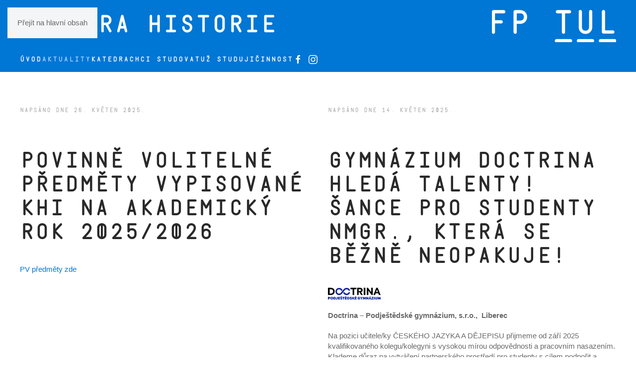

--- FILE ---
content_type: text/html; charset=utf-8
request_url: https://khi.fp.tul.cz/aktuality?start=15
body_size: 43652
content:
<!DOCTYPE html>
<html lang="cs-cz" dir="ltr">
    <head>
        <meta name="viewport" content="width=device-width, initial-scale=1">
        <link rel="icon" href="/templates/yootheme/packages/theme-joomla/assets/images/favicon.png" sizes="any">
                <link rel="apple-touch-icon" href="/templates/yootheme/packages/theme-joomla/assets/images/apple-touch-icon.png">
        <meta charset="utf-8">
	<meta name="generator" content="Joomla! - Open Source Content Management">
	<title>Aktuality</title>
	<link href="/aktuality?format=feed&amp;type=rss" rel="alternate" type="application/rss+xml" title="Aktuality">
	<link href="/aktuality?format=feed&amp;type=atom" rel="alternate" type="application/atom+xml" title="Aktuality">
<link href="/media/vendor/joomla-custom-elements/css/joomla-alert.min.css?0.4.1" rel="stylesheet">
	<link href="/media/system/css/joomla-fontawesome.min.css?4.5.29" rel="preload" as="style" onload="this.onload=null;this.rel='stylesheet'">
	<link href="/templates/yootheme_KHI/css/theme.9.css?1765010504" rel="stylesheet">
	<link href="/templates/yootheme_KHI/css/custom.css?4.5.29" rel="stylesheet">
<script type="application/json" class="joomla-script-options new">{"joomla.jtext":{"ERROR":"Chyba","MESSAGE":"Zpráva","NOTICE":"Oznámení","WARNING":"Varování","JCLOSE":"Zavřít","JOK":"OK","JOPEN":"Otevřít"},"system.paths":{"root":"","rootFull":"https:\/\/khi.fp.tul.cz\/","base":"","baseFull":"https:\/\/khi.fp.tul.cz\/"},"csrf.token":"721ccda4c563e9a1dd19ad440d575119"}</script>
	<script src="/media/system/js/core.min.js?a3d8f8"></script>
	<script src="/media/vendor/webcomponentsjs/js/webcomponents-bundle.min.js?2.8.0" nomodule defer></script>
	<script src="/media/system/js/joomla-hidden-mail.min.js?80d9c7" type="module"></script>
	<script src="/media/system/js/messages.min.js?9a4811" type="module"></script>
	<script src="/templates/yootheme/vendor/assets/uikit/dist/js/uikit.min.js?4.5.29"></script>
	<script src="/templates/yootheme/vendor/assets/uikit/dist/js/uikit-icons-horizon.min.js?4.5.29"></script>
	<script src="/templates/yootheme/js/theme.js?4.5.29"></script>
	<script src="/templates/yootheme_KHI/js/custom.js?4.5.29"></script>
	<script>window.yootheme ||= {}; var $theme = yootheme.theme = {"i18n":{"close":{"label":"Zav\u0159\u00edt"},"totop":{"label":"Zp\u011bt na vrch"},"marker":{"label":"Otev\u0159\u00edt"},"navbarToggleIcon":{"label":"Otev\u0159\u00edt nab\u00eddku"},"paginationPrevious":{"label":"P\u0159edchoz\u00ed str\u00e1nka"},"paginationNext":{"label":"Dal\u0161\u00ed str\u00e1nka"},"searchIcon":{"toggle":"Otev\u0159\u00edt hled\u00e1n\u00ed","submit":"Odeslat vyhled\u00e1v\u00e1n\u00ed"},"slider":{"next":"Dal\u0161\u00ed sn\u00edmek","previous":"P\u0159edchoz\u00ed sn\u00edmek","slideX":"Sn\u00edmk\u016f %s","slideLabel":"%s z %s"},"slideshow":{"next":"Dal\u0161\u00ed sn\u00edmek","previous":"P\u0159edchoz\u00ed sn\u00edmek","slideX":"Sn\u00edmk\u016f %s","slideLabel":"%s z %s"},"lightboxPanel":{"next":"Dal\u0161\u00ed sn\u00edmek","previous":"P\u0159edchoz\u00ed sn\u00edmek","slideLabel":"%s z %s","close":"Zav\u0159\u00edt"}}};</script>

    </head>
    <body class="">

        <div class="uk-hidden-visually uk-notification uk-notification-top-left uk-width-auto">
            <div class="uk-notification-message">
                <a href="#tm-main" class="uk-link-reset">Přejít na hlavní obsah</a>
            </div>
        </div>

        
        
        <div class="tm-page">

                        


<header class="tm-header-mobile uk-hidden@m">


    
        <div class="uk-navbar-container">

            <div class="uk-container uk-container-expand">
                <nav class="uk-navbar" uk-navbar="{&quot;align&quot;:&quot;left&quot;,&quot;container&quot;:&quot;.tm-header-mobile&quot;,&quot;boundary&quot;:&quot;.tm-header-mobile .uk-navbar-container&quot;}">

                                        <div class="uk-navbar-left ">

                                                    <a href="https://khi.fp.tul.cz/" aria-label="Zpět na úvod" class="uk-logo uk-navbar-item">
    <img alt loading="eager" width="605" height="70" src="/images/Logo/KHI_nadpis-bila-02.svg"></a>
                        
                        
                        
                    </div>
                    
                    
                                        <div class="uk-navbar-right">

                                                    
                        
                                                    <a uk-toggle href="#tm-dialog-mobile" class="uk-navbar-toggle">

        
        <div uk-navbar-toggle-icon></div>

        
    </a>
                        
                    </div>
                    
                </nav>
            </div>

        </div>

    



        <div id="tm-dialog-mobile" uk-offcanvas="container: true; overlay: true" mode="slide">
        <div class="uk-offcanvas-bar uk-flex uk-flex-column">

                        <button class="uk-offcanvas-close uk-close-large" type="button" uk-close uk-toggle="cls: uk-close-large; mode: media; media: @s"></button>
            
                        <div class="uk-margin-auto-bottom">
                
<div class="uk-panel" id="module-menu-dialog-mobile">

    
    
<ul class="uk-nav uk-nav-default uk-nav-accordion" uk-nav="targets: &gt; .js-accordion">
    
	<li class="item-101"><a href="/">Úvod</a></li>
	<li class="item-174 uk-active"><a href="/aktuality">Aktuality</a></li>
	<li class="item-145 js-accordion uk-parent"><a href>Katedra <span uk-nav-parent-icon></span></a>
	<ul class="uk-nav-sub">

		<li class="item-427"><a href="/katedra/clenove-katedry">Členové a členky</a></li>
		<li class="item-146"><a href="/katedra/kontaktni-udaje">Kontaktní údaje</a></li>
		<li class="item-613"><a href="/katedra/o-katedre">O katedře</a></li></ul></li>
	<li class="item-111 js-accordion uk-parent"><a href>Chci studovat <span uk-nav-parent-icon></span></a>
	<ul class="uk-nav-sub">

		<li class="item-614"><a href="/chci-studovat/programy">Studijní programy</a></li>
		<li class="item-153"><a href="https://www.fp.tul.cz/uchazec/prijimaci-rizeni" target="_blank">Přijímací řízení</a></li></ul></li>
	<li class="item-109 js-accordion uk-parent"><a href>Už studuji <span uk-nav-parent-icon></span></a>
	<ul class="uk-nav-sub">

		<li class="item-516"><a href="/uz-studuji/praxe-pro-programy-hms-a-historie">Praxe pro programy HMS a Historie</a></li>
		<li class="item-148"><a href="/uz-studuji/szz-bp-dp">SZZ, BP/DP</a></li>
		<li class="item-150"><a href="https://www.fp.tul.cz/student/svuc" target="_blank">SVUČ - studentská vědecko-umělecká činnost</a></li>
		<li class="item-310"><a href="https://www.fp.tul.cz/student/sgs" target="_blank">SGS - studentská grantová soutěž</a></li>
		<li class="item-152"><a href="https://erasmus.fp.tul.cz/" target="_blank">Internacionalizace</a></li>
		<li class="item-608"><a href="https://www.fp.tul.cz/student/pruvodce-pro-prvaky" target="_blank">Průvodce pro prváky</a></li>
		<li class="item-609"><a href="https://www.fp.tul.cz/student/tutori-tutorky-wellbeing" target="_blank">Tutoři a tutorky</a></li>
		<li class="item-147"><a href="/uz-studuji/knihovna">Knihovna</a></li>
		<li class="item-617"><a href="/uz-studuji/doktorandi">Doktorské studium</a></li></ul></li>
	<li class="item-296 js-accordion uk-parent"><a href>Činnost <span uk-nav-parent-icon></span></a>
	<ul class="uk-nav-sub">

		<li class="item-280"><a href="/cinnost/publikace">Publikace</a></li>
		<li class="item-274 uk-parent"><a href>Projekty</a>
		<ul>

			<li class="item-615"><a href="/cinnost/projekty/aktualni-vyzkum">Aktuální výzkum</a></li>
			<li class="item-275"><a href="/cinnost/projekty/ukonceny-vyzkum">Ukončený výzkum</a></li></ul></li>
		<li class="item-301"><a href="/cinnost/prednasky-pro-verejnost">Přednášky pro veřejnost</a></li>
		<li class="item-610"><a href="https://adidej.cz/" target="_blank">Asociace pro didaktiku dějepisu</a></li>
		<li class="item-611"><a href="https://www.fontesnissae.cz/" target="_blank">Fontes Nissae</a></li>
		<li class="item-612"><a href="https://cesko-slovenske-vztahy.fp.tul.cz/" target="_blank">Česko-slovenské vztahy</a></li></ul></li></ul>

</div>

            </div>
            
            
        </div>
    </div>
    
    
    

</header>




<header class="tm-header uk-visible@m">






        <div class="tm-headerbar-default tm-headerbar tm-headerbar-top">
        <div class="uk-container">

                        <div class="uk-grid uk-grid-medium uk-child-width-auto uk-flex-middle">
                <div class="">
            
                                        <a href="https://khi.fp.tul.cz/" aria-label="Zpět na úvod" class="uk-logo">
    <img alt loading="eager" width="605" height="70" src="/images/Logo/KHI_nadpis-bila-02.svg"></a>
                    
                            </div>
                <div class="uk-margin-auto-left">

                    
<div class="uk-panel" id="module-93">

    
    
<div class="uk-margin-remove-last-child custom" ><p><a target="_blank" href="https://www.fp.tul.cz/"><img src="/images/Logo/tul-fp_zkratka_cz_white_RGB.svg" alt="logo fp cmyk cz white" width="250" height="" style="margin-top: 10px;" /></a></p></div>

</div>


                </div>
            </div>
            
        </div>
    </div>
    
    
        
            <div class="uk-navbar-container">

                <div class="uk-container">
                    <nav class="uk-navbar uk-flex-auto" uk-navbar="{&quot;align&quot;:&quot;left&quot;,&quot;container&quot;:&quot;.tm-header&quot;,&quot;boundary&quot;:&quot;.tm-header .uk-navbar-container&quot;}">

                                                <div class="uk-navbar-left ">

                                                        
<ul class="uk-navbar-nav">
    
	<li class="item-101"><a href="/">Úvod</a></li>
	<li class="item-174 uk-active"><a href="/aktuality">Aktuality</a></li>
	<li class="item-145 uk-parent"><a role="button">Katedra</a>
	<div class="uk-drop uk-navbar-dropdown" mode="hover" pos="bottom-left"><div><ul class="uk-nav uk-navbar-dropdown-nav">

		<li class="item-427"><a href="/katedra/clenove-katedry">Členové a členky</a></li>
		<li class="item-146"><a href="/katedra/kontaktni-udaje">Kontaktní údaje</a></li>
		<li class="item-613"><a href="/katedra/o-katedre">O katedře</a></li></ul></div></div></li>
	<li class="item-111 uk-parent"><a role="button">Chci studovat</a>
	<div class="uk-drop uk-navbar-dropdown" mode="hover" pos="bottom-left"><div><ul class="uk-nav uk-navbar-dropdown-nav">

		<li class="item-614"><a href="/chci-studovat/programy">Studijní programy</a></li>
		<li class="item-153"><a href="https://www.fp.tul.cz/uchazec/prijimaci-rizeni" target="_blank">Přijímací řízení</a></li></ul></div></div></li>
	<li class="item-109 uk-parent"><a role="button">Už studuji</a>
	<div class="uk-drop uk-navbar-dropdown" mode="hover" pos="bottom-left"><div><ul class="uk-nav uk-navbar-dropdown-nav">

		<li class="item-516"><a href="/uz-studuji/praxe-pro-programy-hms-a-historie">Praxe pro programy HMS a Historie</a></li>
		<li class="item-148"><a href="/uz-studuji/szz-bp-dp">SZZ, BP/DP</a></li>
		<li class="item-150"><a href="https://www.fp.tul.cz/student/svuc" target="_blank">SVUČ - studentská vědecko-umělecká činnost</a></li>
		<li class="item-310"><a href="https://www.fp.tul.cz/student/sgs" target="_blank">SGS - studentská grantová soutěž</a></li>
		<li class="item-152"><a href="https://erasmus.fp.tul.cz/" target="_blank">Internacionalizace</a></li>
		<li class="item-608"><a href="https://www.fp.tul.cz/student/pruvodce-pro-prvaky" target="_blank">Průvodce pro prváky</a></li>
		<li class="item-609"><a href="https://www.fp.tul.cz/student/tutori-tutorky-wellbeing" target="_blank">Tutoři a tutorky</a></li>
		<li class="item-147"><a href="/uz-studuji/knihovna">Knihovna</a></li>
		<li class="item-617"><a href="/uz-studuji/doktorandi">Doktorské studium</a></li></ul></div></div></li>
	<li class="item-296 uk-parent"><a role="button">Činnost</a>
	<div class="uk-drop uk-navbar-dropdown" mode="hover" pos="bottom-left"><div><ul class="uk-nav uk-navbar-dropdown-nav">

		<li class="item-280"><a href="/cinnost/publikace">Publikace</a></li>
		<li class="item-274 uk-parent"><a role="button">Projekty</a>
		<ul class="uk-nav-sub">

			<li class="item-615"><a href="/cinnost/projekty/aktualni-vyzkum">Aktuální výzkum</a></li>
			<li class="item-275"><a href="/cinnost/projekty/ukonceny-vyzkum">Ukončený výzkum</a></li></ul></li>
		<li class="item-301"><a href="/cinnost/prednasky-pro-verejnost">Přednášky pro veřejnost</a></li>
		<li class="item-610"><a href="https://adidej.cz/" target="_blank">Asociace pro didaktiku dějepisu</a></li>
		<li class="item-611"><a href="https://www.fontesnissae.cz/" target="_blank">Fontes Nissae</a></li>
		<li class="item-612"><a href="https://cesko-slovenske-vztahy.fp.tul.cz/" target="_blank">Česko-slovenské vztahy</a></li></ul></div></div></li></ul>

<div class="uk-navbar-item" id="module-tm-3">

    
    <ul class="uk-grid uk-flex-inline uk-flex-middle uk-flex-nowrap uk-grid-small">                    <li><a href="https://www.facebook.com/KHI.FP.TUL" class="uk-preserve-width uk-icon-link" rel="noreferrer"><span uk-icon="icon: facebook;"></span></a></li>
                    <li><a href="https://www.instagram.com/khi_fptul/" class="uk-preserve-width uk-icon-link" rel="noreferrer"><span uk-icon="icon: instagram;"></span></a></li>
            </ul>
</div>

                            
                            
                        </div>
                        
                        
                    </nav>
                </div>

            </div>

        
    




</header>

            
            

            <main id="tm-main"  class="tm-main uk-section uk-section-default" uk-height-viewport="expand: true">

                                <div class="uk-container">

                    
                            
                
                <div id="system-message-container" aria-live="polite"></div>

                





    <div  uk-grid class="uk-child-width-1-2@m uk-grid-row-large">
                <div>
<article id="article-355" class="uk-article" data-permalink="https://khi.fp.tul.cz/aktuality/355-povinne-volitelne-predmety-vypisovane-khi-na-akademicky-rok-2025-2026" typeof="Article" vocab="https://schema.org/">

    <meta property="name" content="Povinně volitelné předměty vypisované KHI na akademický rok 2025/2026">
    <meta property="author" typeof="Person" content="Lada Vondrušková">
    <meta property="dateModified" content="2025-05-26T10:35:51+00:00">
    <meta property="datePublished" content="2025-05-26T10:32:49+00:00">
    <meta class="uk-margin-remove-adjacent" property="articleSection" content="Aktuality">

    
    
                            <p class="uk-margin-top uk-margin-remove-bottom uk-article-meta">
                Napsáno dne <time datetime="2025-05-26T10:32:49+00:00">26. květen 2025</time>.                            </p>
                
                    <h2 property="headline" class="uk-margin-large-top uk-margin-remove-bottom uk-article-title">
                <a href="/aktuality/355-povinne-volitelne-predmety-vypisovane-khi-na-akademicky-rok-2025-2026" class="uk-link-reset">Povinně volitelné předměty vypisované KHI na akademický rok 2025/2026</a>            </h2>
        
        
        
        
            
            
            
        
        
                <div  class="uk-margin-medium-top" property="text">

            
                            <p><a href="/images/aktuality/2025/PVpredmety-2025-26_REVIZE_MUb.docx" target="_blank">PV předměty zde</a></p>            
        </div>
        
        
        
        
        
        
        
    
</article>
</div>
                <div>
<article id="article-354" class="uk-article" data-permalink="https://khi.fp.tul.cz/aktuality/354-gymnazium-doctrina-hleda-talenty-sance-pro-studenty-nmgr-ktera-se-bezne-neopakuje" typeof="Article" vocab="https://schema.org/">

    <meta property="name" content="Gymnázium Doctrina hledá talenty! Šance pro studenty NMgr., která se běžně neopakuje!">
    <meta property="author" typeof="Person" content="Milan Ducháček">
    <meta property="dateModified" content="2025-05-14T12:22:56+00:00">
    <meta property="datePublished" content="2025-05-14T12:22:49+00:00">
    <meta class="uk-margin-remove-adjacent" property="articleSection" content="Aktuality">

    
    
                            <p class="uk-margin-top uk-margin-remove-bottom uk-article-meta">
                Napsáno dne <time datetime="2025-05-14T12:22:49+00:00">14. květen 2025</time>.                            </p>
                
                    <h2 property="headline" class="uk-margin-large-top uk-margin-remove-bottom uk-article-title">
                <a href="/aktuality/354-gymnazium-doctrina-hleda-talenty-sance-pro-studenty-nmgr-ktera-se-bezne-neopakuje" class="uk-link-reset">Gymnázium Doctrina hledá talenty! Šance pro studenty NMgr., která se běžně neopakuje!</a>            </h2>
        
        
        
        
            
            
            
        
        
                <div  class="uk-margin-medium-top" property="text">

            
                            <p><strong><img src="/images/aktuality/2025/Doctrina-PG.png" alt="Doctrina PG" width="106" height="24" /><br /><br />Doctrina – Podještědské gymnázium, s.r.o., &nbsp;Liberec</strong></p>
<p>Na pozici učitele/ky ČESKÉHO JAZYKA A DĚJEPISU přijmeme od září 2025 kvalifikovaného kolegu/kolegyni s&nbsp;vysokou mírou odpovědnosti a pracovním nasazením. Klademe důraz na vytváření partnerského prostředí pro studenty s&nbsp;cílem podpořit a rozvíjet jejich talent.</p>
<p>V&nbsp;případě Vašeho zájmu o&nbsp;tuto pracovní pozici, zašlete prosím CV na email:&nbsp;<a href="mailto:gymnazium@doctrina.cz"></a><joomla-hidden-mail  is-link="1" is-email="1" first="Z3ltbmF6aXVt" last="ZG9jdHJpbmEuY3o=" text="Z3ltbmF6aXVtQGRvY3RyaW5hLmN6" base="" >Tato e-mailová adresa je chráněna před spamboty. Pro její zobrazení musíte mít povolen Javascript.</joomla-hidden-mail>. Těšíme se na setkání s&nbsp;Vámi.</p>
<p><strong>Požadujeme</strong></p>
<p>Kladný vztah k&nbsp;učitelské profesi, komunikační dovednosti, pozitivní a kreativní přístup, týmového hráče s&nbsp;aktivním přístupem k&nbsp;práci, ochotu se vzdělávat a rozvíjet, flexibilitu, samostatné myšlení a jednání, splnění kvalifikačních předpokladů, morální bezúhonnost a aktivní znalost anglického jazyka s možností&nbsp;využití při výuce</p>
<p><strong>Uvítáme</strong></p>
<p>Vlastní představu o výuce dějepisu a českého jazyka a využití moderních metod, případně propojení do komplexu humanitních předmětů.</p>
<p><strong>Nabízíme</strong></p>
<p>Příjemný pracovní kolektiv, prostor pro seberealizaci a profesní rozvoj, metodickou podporu a aktuální výukové postupy, odpovídající finanční ohodnocení.</p>            
        </div>
        
        
        
        
        
        
        
    
</article>
</div>
                <div>
<article id="article-348" class="uk-article" data-permalink="https://khi.fp.tul.cz/aktuality/348-zruseni-vyuky-a-kh-doc-svobody-17-19-3-2025" typeof="Article" vocab="https://schema.org/">

    <meta property="name" content="Zrušení výuky a KH doc. Svobody 17.- 19. 3. 2025">
    <meta property="author" typeof="Person" content="Lada Vondrušková">
    <meta property="dateModified" content="2025-03-18T09:21:58+00:00">
    <meta property="datePublished" content="2025-03-18T09:21:58+00:00">
    <meta class="uk-margin-remove-adjacent" property="articleSection" content="Aktuality">

    
    
                            <p class="uk-margin-top uk-margin-remove-bottom uk-article-meta">
                Napsáno dne <time datetime="2025-03-18T09:21:58+00:00">18. březen 2025</time>.                            </p>
                
                    <h2 property="headline" class="uk-margin-large-top uk-margin-remove-bottom uk-article-title">
                <a href="/aktuality/348-zruseni-vyuky-a-kh-doc-svobody-17-19-3-2025" class="uk-link-reset">Zrušení výuky a KH doc. Svobody 17.- 19. 3. 2025</a>            </h2>
        
        
        
        
            
            
            
        
        
                <div  class="uk-margin-medium-top" property="text">

            
                            <p>Ve dnech 17.&nbsp; 1. 3. 2025 se z důvodu nemoci ruší výuka a konzultační hodiny doc. Milana Svobody. </p>
<p>&nbsp;</p>            
        </div>
        
        
        
        
        
        
        
    
</article>
</div>
                <div>
<article id="article-346" class="uk-article" data-permalink="https://khi.fp.tul.cz/aktuality/346-vyuka-ks-predmetu-ncd32t-prof-rychlika-dne-15-3-2025-zacne-v-9-30-hod" typeof="Article" vocab="https://schema.org/">

    <meta property="name" content="Výuka KS předmětu NCD32T prof. Rychlíka dne 15.3.2025 začne v 9.30 hod. ">
    <meta property="author" typeof="Person" content="Lada Vondrušková">
    <meta property="dateModified" content="2025-03-13T16:37:22+00:00">
    <meta property="datePublished" content="2025-03-13T16:37:22+00:00">
    <meta class="uk-margin-remove-adjacent" property="articleSection" content="Aktuality">

    
    
                            <p class="uk-margin-top uk-margin-remove-bottom uk-article-meta">
                Napsáno dne <time datetime="2025-03-13T16:37:22+00:00">13. březen 2025</time>.                            </p>
                
                    <h2 property="headline" class="uk-margin-large-top uk-margin-remove-bottom uk-article-title">
                <a href="/aktuality/346-vyuka-ks-predmetu-ncd32t-prof-rychlika-dne-15-3-2025-zacne-v-9-30-hod" class="uk-link-reset">Výuka KS předmětu NCD32T prof. Rychlíka dne 15.3.2025 začne v 9.30 hod. </a>            </h2>
        
        
        
        
            
            
            
        
        
                <div  class="uk-margin-medium-top" property="text">

            
                            <p>Z technických důvodů začne kombinovaná forma výuky předmětu Novější české dějiny II v sobotu 15.3.2025 v 9.30 hodin. </p>
<p>Děkujeme za pochopení</p>            
        </div>
        
        
        
        
        
        
        
    
</article>
</div>
                <div>
<article id="article-343" class="uk-article" data-permalink="https://khi.fp.tul.cz/aktuality/343-jiz-pristi-tyden-prednaska-na-tema-vysostne-aktualni-srdecne-pozvani" typeof="Article" vocab="https://schema.org/">

    <meta property="name" content="Již příští týden přednáška na téma výsostně aktuální! Srdečné pozvání!!!">
    <meta property="author" typeof="Person" content="Milan Ducháček">
    <meta property="dateModified" content="2025-02-17T11:19:26+00:00">
    <meta property="datePublished" content="2025-02-17T11:19:26+00:00">
    <meta class="uk-margin-remove-adjacent" property="articleSection" content="Aktuality">

    
    
                            <p class="uk-margin-top uk-margin-remove-bottom uk-article-meta">
                Napsáno dne <time datetime="2025-02-17T11:19:26+00:00">17. únor 2025</time>.                            </p>
                
                    <h2 property="headline" class="uk-margin-large-top uk-margin-remove-bottom uk-article-title">
                <a href="/aktuality/343-jiz-pristi-tyden-prednaska-na-tema-vysostne-aktualni-srdecne-pozvani" class="uk-link-reset">Již příští týden přednáška na téma výsostně aktuální! Srdečné pozvání!!!</a>            </h2>
        
        
        
        
            
            
            
        
        
                <div  class="uk-margin-medium-top" property="text">

            
                            <p><img src="/images/aktuality/2025/plakat.jpg" alt="plakat" width="1414" height="2000" /></p>            
        </div>
        
        
        
        
        
        
        
    
</article>
</div>
                <div>
<article id="article-342" class="uk-article" data-permalink="https://khi.fp.tul.cz/aktuality/342-informace-ve-zmene-tematu-povinne-volitelneho-predmetu-vas2t-vas2o-ls-vyucujici-anna-habanova" typeof="Article" vocab="https://schema.org/">

    <meta property="name" content="Informace ve změně tématu povinně volitelného předmětu VAS2T/ VAS2O (LS) - vyučující Anna Habánová">
    <meta property="author" typeof="Person" content="Lada Vondrušková">
    <meta property="dateModified" content="2025-01-14T16:14:54+00:00">
    <meta property="datePublished" content="2025-01-14T16:14:54+00:00">
    <meta class="uk-margin-remove-adjacent" property="articleSection" content="Aktuality">

    
    
                            <p class="uk-margin-top uk-margin-remove-bottom uk-article-meta">
                Napsáno dne <time datetime="2025-01-14T16:14:54+00:00">14. leden 2025</time>.                            </p>
                
                    <h2 property="headline" class="uk-margin-large-top uk-margin-remove-bottom uk-article-title">
                <a href="/aktuality/342-informace-ve-zmene-tematu-povinne-volitelneho-predmetu-vas2t-vas2o-ls-vyucujici-anna-habanova" class="uk-link-reset">Informace ve změně tématu povinně volitelného předmětu VAS2T/ VAS2O (LS) - vyučující Anna Habánová</a>            </h2>
        
        
        
        
            
            
            
        
        
                <div  class="uk-margin-medium-top" property="text">

            
                            <p>&nbsp;</p>
<p>Téma: Královské dílo – středověké umění v českých zemích.</p>
<p>Předmět bude realizován formou přednášek vedených Annou Habánovou nebo formou exkurzí s odborníky a cvičení, na kterých se budou podílet studenti formou samostatných prezentací.</p>
<p>Cílem je představit možnosti interpretace středověkého výtvarného umění v českých zemích na základě vybraných příkladů napříč sledovaným obdobím.</p>
<p>Předpokládá se opakovaná návštěva vytypovaných objektů (pravděpodobně v pátek), platí i pro kombinované studium (tedy např. 7. 3.), organizační informace budou upřesněny před začátkem výuky ve stagu.</p>
<p>Přednášky:</p>
<p>1. Úvod do předmětu, literatura, metodologie, terminologie, základní chronologie, představení jednotlivých témat</p>
<p>2. Středověk v regionu</p>
<p>3. Zrod kamenné Prahy za Vladislava II.</p>
<p>4. Dílo knížat a králů z rodu Přemyslovců</p>
<p>5. Praha Karla IV. - nové tvůrčí centrum uprostřed Evropy</p>
<p>6. Mezi Václavem IV. a Zikmundem Lucemburským</p>
<p>7. Královské dílo za Jiřího z Poděbrad a dynastie Jagellonců</p>            
        </div>
        
        
        
        
        
        
        
    
</article>
</div>
                <div>
<article id="article-341" class="uk-article" data-permalink="https://khi.fp.tul.cz/aktuality/341-rozpis-szz-leden-2025" typeof="Article" vocab="https://schema.org/">

    <meta property="name" content="rozpis SZZ - leden 2025 - aktualizace 20.1.2025">
    <meta property="author" typeof="Person" content="Lada Vondrušková">
    <meta property="dateModified" content="2025-01-20T14:09:44+00:00">
    <meta property="datePublished" content="2025-01-08T09:43:42+00:00">
    <meta class="uk-margin-remove-adjacent" property="articleSection" content="Aktuality">

    
    
                            <p class="uk-margin-top uk-margin-remove-bottom uk-article-meta">
                Napsáno dne <time datetime="2025-01-08T09:43:42+00:00">8. leden 2025</time>.                            </p>
                
                    <h2 property="headline" class="uk-margin-large-top uk-margin-remove-bottom uk-article-title">
                <a href="/aktuality/341-rozpis-szz-leden-2025" class="uk-link-reset">rozpis SZZ - leden 2025 - aktualizace 20.1.2025</a>            </h2>
        
        
        
        
            
            
            
        
        <ul class="fields-container">
    <li class="field-entry priloha ">    <span class="field-label ">Př&iacute;loha: </span>
<span class="field-value ">
    <ul class="fields-container">
        <li><span class="field-entry"><span class="field-label ">Popisek př&iacute;lohy: </span>
<span class="field-value ">rozpis SZZ </span></span></li>    </ul>
</span>
</li></ul>
                <div  class="uk-margin-medium-top" property="text">

            
                            <p>&nbsp;</p>
<p>Zde naleznete rozpis státních zkoušek na KHI.&nbsp;</p>
<p>Prosím o průběžnou kontrolu rozpisu, z důvodu případných odhlašování studentů se může měnit.</p>
<p><strong>První 2 posluchači se dostaví v&nbsp;7.30 hod, další posluchači vždy 1 hodinu před předpokládaným zkoušením. </strong></p>            
        </div>
        
        
        
        
        
        
        
    
</article>
</div>
                <div>
<article id="article-339" class="uk-article" data-permalink="https://khi.fp.tul.cz/aktuality/339-snazi-se-msmt-vyhnat-tvurci-ucitele-ze-skol-stanovisko-add-a-asud-k-navrzenemu-rozvrzeni-hodinove-dotace-v-modelovych-skolnich-vzdelavacich-programech" typeof="Article" vocab="https://schema.org/">

    <meta property="name" content="Snaží se MŠMT vyhnat tvůrčí učitele ze škol? Stanovisko ADD a ASUD k navrženému rozvržení hodinové dotace v modelových Školních vzdělávacích programech">
    <meta property="author" typeof="Person" content="Milan Ducháček">
    <meta property="dateModified" content="2024-12-06T16:20:25+00:00">
    <meta property="datePublished" content="2024-12-06T16:18:28+00:00">
    <meta class="uk-margin-remove-adjacent" property="articleSection" content="Aktuality">

    
    
                            <p class="uk-margin-top uk-margin-remove-bottom uk-article-meta">
                Napsáno dne <time datetime="2024-12-06T16:18:28+00:00">6. prosinec 2024</time>.                            </p>
                
                    <h2 property="headline" class="uk-margin-large-top uk-margin-remove-bottom uk-article-title">
                <a href="/aktuality/339-snazi-se-msmt-vyhnat-tvurci-ucitele-ze-skol-stanovisko-add-a-asud-k-navrzenemu-rozvrzeni-hodinove-dotace-v-modelovych-skolnich-vzdelavacich-programech" class="uk-link-reset">Snaží se MŠMT vyhnat tvůrčí učitele ze škol? Stanovisko ADD a ASUD k navrženému rozvržení hodinové dotace v modelových Školních vzdělávacích programech</a>            </h2>
        
        
        
        
            
            
            
        
        <ul class="fields-container">
    <li class="field-entry priloha ">    <span class="field-label ">Př&iacute;loha: </span>
<span class="field-value ">
    <ul class="fields-container">
        <li><span class="field-entry"><span class="field-label ">Soubor př&iacute;lohy: </span>
<span class="field-value "><a target="_blank" class="mediajce-link" href="/images/TZ_Stanovisko_ADD_a_ASUD_k_redukci_hodin_naukových_předmětů_na_ZŠ.pdf">TZ_Stanovisko_ADD_a_ASUD_k_redukci_hodin_naukových_předmětů_na_ZŠ.pdf</a></span></span>, <span class="field-entry"><span class="field-label ">Popisek př&iacute;lohy: </span>
<span class="field-value ">Stanovisko ADD a ASUD k redukci hodinov&eacute; dotace Tiskov&aacute; zpr&aacute;va v PDF </span></span></li>    </ul>
</span>
</li></ul>
        
        
                <p class="uk-margin-medium">
            <a  class="uk-button uk-button-default" href="/aktuality/339-snazi-se-msmt-vyhnat-tvurci-ucitele-ze-skol-stanovisko-add-a-asud-k-navrzenemu-rozvrzeni-hodinove-dotace-v-modelovych-skolnich-vzdelavacich-programech">Číst dál &hellip;Snaží se MŠMT vyhnat tvůrčí učitele ze škol? Stanovisko ADD a ASUD k navrženému rozvržení hodinové...</a>
        </p>
        
        
        
        
        
    
</article>
</div>
            </div>


<div class="uk-margin-large">

    <h3>Další články &hellip;</h3>

    <ul class="uk-list">
                <li><a href="/aktuality/336-prima-vyuka-milana-duchacka-ve-ctvrtek-21-11-a-v-pondeli-25-11-odpada-studenti-jednotlivych-kurzu-obdrzi-mailem-podklady-a-zadani-k-alternativnim-aktivitam-dle-predchozi-dohody">Přímá výuka Milana Ducháčka ve čtvrtek 21. 11. a v pondělí 25. 11. odpadá. Studenti jednotlivých kurzů obdrží mailem podklady a zadání k alternativním aktivitám dle předchozí dohody. </a></li>
                <li><a href="/aktuality/333-31-10-2024-se-rusi-kh-dr-michala-ulvra">31.10.2024 se ruší KH dr. Michala Ulvra</a></li>
                <li><a href="/aktuality/331-zruseni-vyuky-dr-hruskove-dne-22-10-2024">Zrušení výuky dr. Hruškové dne 22-10-2024</a></li>
                <li><a href="/aktuality/330-srdecne-pozvani-na-stredecni-podvecer-jiz-tuto-stredu-17-00">Srdečné pozvání na středeční podvečer! Již tuto středu 17:00!!!</a></li>
            </ul>

</div>


    

            <nav class="uk-margin-large" aria-label="Stránkování"><ul class="uk-pagination uk-margin-remove-bottom uk-flex-center"><li><a class="previous" href="/aktuality" aria-label="Předchozí"><span uk-pagination-previous></span></a></li><li><a class="" href="/aktuality">1</a></li><li class="uk-active"><span aria-current="page">2</span></li><li><a class="" href="/aktuality?start=16">3</a></li><li><a class="" href="/aktuality?start=24">4</a></li><li><a class="" href="/aktuality?start=32">5</a></li><li><a class="next" href="/aktuality?start=16" aria-label="Následující"><span uk-pagination-next></span></a></li></ul></nav>    



                
                        
                </div>
                
            </main>

            

                        <footer>
                <!-- Builder #footer -->
<div class="uk-section-muted uk-preserve-color uk-section">
    
        
        
        
            
                                <div class="uk-container">                
                    <div class="uk-grid tm-grid-expand uk-grid-margin" uk-grid>
<div class="uk-width-2-5@m">
    
        
            
            
            
                
                    
<h3 class="uk-heading-divider">        Kontakt    </h3><div class="uk-panel uk-margin"><p><strong>Korespondenční adresa:</strong> <br />Technická univerzita v Liberci, <br />Fakulta přírodovědně-humanitní a pedagogická, <br /><span>Katedra historie,</span><br /><span>Komenského 2, Liberec V-Kristiánov</span><br /><br /><strong>Sídlo:</strong> <br />Budova P, <span>Studentská 2<br />461 17, Liberec 1</span><br /><br /><strong>Sekretariát katedry:<br /></strong><span>Mgr. Lada Vondrušková</span><br /><strong>Telefon:</strong><span> 48 535 4224</span><br /><strong>Email:</strong><span> </span><joomla-hidden-mail is-link="1" is-email="1" first="bGFkYS52b25kcnVza292YQ==" last="dHVsLmN6" text="bGFkYS52b25kcnVza292YUB0dWwuY3o=" base=""><joomla-hidden-mail  is-link="1" is-email="1" first="bGFkYS52b25kcnVza292YQ==" last="dHVsLmN6" text="bGFkYS52b25kcnVza292YUB0dWwuY3o=" base=""  base="">Tato e-mailová adresa je chráněna před spamboty. Pro její zobrazení musíte mít povolen Javascript.</joomla-hidden-mail></joomla-hidden-mail></p></div>
                
            
        
    
</div>
<div class="uk-width-3-5@m">
    
        
            
            
            
                
                    
<h3 class="uk-heading-divider">        Co se děje na fakultě    </h3>
<ul class="uk-list">
    
    
                <li class="el-item">            
        <a href="https://www.fp.tul.cz/aktuality/co-se-deje-na-fakulte/kro-porada-interaktivni-akci-kreslena-veda" target="_blank" class="uk-link-toggle">    
        <div class="uk-grid uk-grid-small uk-child-width-expand uk-flex-nowrap uk-flex-middle">            <div class="uk-width-auto uk-link"><span class="el-image" uk-icon="icon: file-text;"></span></div>            <div>
                <div class="el-content uk-panel"><span class="uk-link uk-margin-remove-last-child">KRO pořádá interaktivní akci Kreslená věda</span></div>            </div>
        </div>
        </a>    
        </li>                <li class="el-item">            
        <a href="https://www.fp.tul.cz/aktuality/nasi-absolventi/absolventka-fp-tul-zvitezila-v-soutezi-czech-envi-thesis" target="_blank" class="uk-link-toggle">    
        <div class="uk-grid uk-grid-small uk-child-width-expand uk-flex-nowrap uk-flex-middle">            <div class="uk-width-auto uk-link"><span class="el-image" uk-icon="icon: file-text;"></span></div>            <div>
                <div class="el-content uk-panel"><span class="uk-link uk-margin-remove-last-child">Absolventka FP TUL zvítězila v soutěži Czech Envi Thesis</span></div>            </div>
        </div>
        </a>    
        </li>                <li class="el-item">            
        <a href="https://www.fp.tul.cz/aktuality/zpravy-pro-studenty/slavnostni-promoce-6-2-2026" target="_blank" class="uk-link-toggle">    
        <div class="uk-grid uk-grid-small uk-child-width-expand uk-flex-nowrap uk-flex-middle">            <div class="uk-width-auto uk-link"><span class="el-image" uk-icon="icon: file-text;"></span></div>            <div>
                <div class="el-content uk-panel"><span class="uk-link uk-margin-remove-last-child">SLAVNOSTNÍ PROMOCE 6. 2. 2026</span></div>            </div>
        </div>
        </a>    
        </li>                <li class="el-item">            
        <a href="https://www.fp.tul.cz/aktuality/cena-ministra-zdravotnictvi-za-zdravotnicky-vyzkum-a-vyvoj-2025" target="_blank" class="uk-link-toggle">    
        <div class="uk-grid uk-grid-small uk-child-width-expand uk-flex-nowrap uk-flex-middle">            <div class="uk-width-auto uk-link"><span class="el-image" uk-icon="icon: file-text;"></span></div>            <div>
                <div class="el-content uk-panel"><span class="uk-link uk-margin-remove-last-child">Cena ministra zdravotnictví za zdravotnický výzkum a vývoj 2025</span></div>            </div>
        </div>
        </a>    
        </li>                <li class="el-item">            
        <a href="https://www.fp.tul.cz/aktuality/zpravy-pro-uchazece/info-pro-uchazece" target="_blank" class="uk-link-toggle">    
        <div class="uk-grid uk-grid-small uk-child-width-expand uk-flex-nowrap uk-flex-middle">            <div class="uk-width-auto uk-link"><span class="el-image" uk-icon="icon: file-text;"></span></div>            <div>
                <div class="el-content uk-panel"><span class="uk-link uk-margin-remove-last-child">Info pro uchazeče</span></div>            </div>
        </div>
        </a>    
        </li>                <li class="el-item">            
        <a href="https://www.fp.tul.cz/aktuality/pf-2026-vedeni-fp-tul" target="_blank" class="uk-link-toggle">    
        <div class="uk-grid uk-grid-small uk-child-width-expand uk-flex-nowrap uk-flex-middle">            <div class="uk-width-auto uk-link"><span class="el-image" uk-icon="icon: file-text;"></span></div>            <div>
                <div class="el-content uk-panel"><span class="uk-link uk-margin-remove-last-child">PF 2026 vedení FP TUL</span></div>            </div>
        </div>
        </a>    
        </li>                <li class="el-item">            
        <a href="https://www.fp.tul.cz/aktuality/aktuality-as/pf-2026-akademickeho-senatu-fp-tul" target="_blank" class="uk-link-toggle">    
        <div class="uk-grid uk-grid-small uk-child-width-expand uk-flex-nowrap uk-flex-middle">            <div class="uk-width-auto uk-link"><span class="el-image" uk-icon="icon: file-text;"></span></div>            <div>
                <div class="el-content uk-panel"><span class="uk-link uk-margin-remove-last-child">PF 2026 Akademického senátu FP TUL</span></div>            </div>
        </div>
        </a>    
        </li>                <li class="el-item">            
        <a href="https://www.fp.tul.cz/aktuality/gacr-podpori-novy-projekt-oddeleni-bioinzenyrstvi" target="_blank" class="uk-link-toggle">    
        <div class="uk-grid uk-grid-small uk-child-width-expand uk-flex-nowrap uk-flex-middle">            <div class="uk-width-auto uk-link"><span class="el-image" uk-icon="icon: file-text;"></span></div>            <div>
                <div class="el-content uk-panel"><span class="uk-link uk-margin-remove-last-child">GAČR podpoří nový projekt oddělení Bioinženýrství</span></div>            </div>
        </div>
        </a>    
        </li>                <li class="el-item">            
        <a href="https://www.fp.tul.cz/aktuality/ucitul-porada-inspirativni-kurzy-pro-nase-studujici" target="_blank" class="uk-link-toggle">    
        <div class="uk-grid uk-grid-small uk-child-width-expand uk-flex-nowrap uk-flex-middle">            <div class="uk-width-auto uk-link"><span class="el-image" uk-icon="icon: file-text;"></span></div>            <div>
                <div class="el-content uk-panel"><span class="uk-link uk-margin-remove-last-child">UčiTUL pořádá inspirativní kurzy pro naše studující</span></div>            </div>
        </div>
        </a>    
        </li>                <li class="el-item">            
        <a href="https://www.fp.tul.cz/aktuality/kbe-zve-na-prednasku-kdyz-priroda-meni-tvar" target="_blank" class="uk-link-toggle">    
        <div class="uk-grid uk-grid-small uk-child-width-expand uk-flex-nowrap uk-flex-middle">            <div class="uk-width-auto uk-link"><span class="el-image" uk-icon="icon: file-text;"></span></div>            <div>
                <div class="el-content uk-panel"><span class="uk-link uk-margin-remove-last-child">KBE zve na přednášku Když příroda mění tvář</span></div>            </div>
        </div>
        </a>    
        </li>        
    
    
</ul>
                
            
        
    
</div></div>
                                </div>                
            
        
    
</div>
<div class="uk-section-primary uk-section uk-section-xsmall">
    
        
        
        
            
                                <div class="uk-container">                
                    <div class="uk-grid tm-grid-expand uk-child-width-1-1 uk-grid-margin">
<div class="uk-width-1-1@m">
    
        
            
            
            
                
                    <div class="uk-panel uk-margin uk-text-center"><p><a href="/component/users/login?Itemid=127" class="uk-link-reset">©</a> <a href="http://www.tul.cz" target="_blank" rel="noopener noreferrer">Technická univerzita v Liberci</a> - <a href="http://www.fp.tul.cz" target="_blank" rel="noopener noreferrer">Fakulta přírodovědně humanitní a pedagogická</a> - Katedra historie</p></div>
                
            
        
    
</div></div>
                                </div>                
            
        
    
</div>            </footer>
            
        </div>

        
        

    </body>
</html>


--- FILE ---
content_type: text/css
request_url: https://khi.fp.tul.cz/templates/yootheme_KHI/css/custom.css?4.5.29
body_size: 6265
content:
/* FONT */

@font-face {
    font-family: 'TUL_MONO';
    src: url('../fonts/TUL_Mono/TULMono-Regular.ttf') format('truetype');
    font-weight: normal;
    font-style: normal;
} 
@font-face {
    font-family: 'TUL_MONO';
    src: url('../fonts/TUL_Mono/TULMono-Regular.ttf') format('truetype');
    font-weight: 400;
    font-style: normal;
}

@font-face {
    font-family: 'TUL_MONO_Hairline';
    src: url('../fonts/TUL_Mono/TULMono-Hairline.ttf') format('truetype');
    font-weight: normal;
    font-style: normal;
}
@font-face {
    font-family: 'TUL_MONO';
    src: url('../fonts/TUL_Mono/TULMono-Bold.ttf') format('truetype');
    font-weight: bold;
    font-style: normal;
}



@font-face {
  font-family: 'TULinter';
  font-style:  normal;
  font-weight: 100;
  font-display: swap;
  src: url("Inter-Thin.woff2?v=3.19") format("woff2"),
       url("Inter-Thin.woff?v=3.19") format("woff");
}
@font-face {
  font-family: 'TULinter';
  font-style:  italic;
  font-weight: 100;
  font-display: swap;
  src: url("Inter-ThinItalic.woff2?v=3.19") format("woff2"),
       url("Inter-ThinItalic.woff?v=3.19") format("woff");
}

@font-face {
  font-family: 'TULinter';
  font-style:  normal;
  font-weight: 200;
  font-display: swap;
  src: url("Inter-ExtraLight.woff2?v=3.19") format("woff2"),
       url("Inter-ExtraLight.woff?v=3.19") format("woff");
}
@font-face {
  font-family: 'TULinter';
  font-style:  italic;
  font-weight: 200;
  font-display: swap;
  src: url("Inter-ExtraLightItalic.woff2?v=3.19") format("woff2"),
       url("Inter-ExtraLightItalic.woff?v=3.19") format("woff");
}

@font-face {
  font-family: 'TULinter';
  font-style:  normal;
  font-weight: 300;
  font-display: swap;
  src: url("Inter-Light.woff2?v=3.19") format("woff2"),
       url("Inter-Light.woff?v=3.19") format("woff");
}
@font-face {
  font-family: 'TULinter';
  font-style:  italic;
  font-weight: 300;
  font-display: swap;
  src: url("Inter-LightItalic.woff2?v=3.19") format("woff2"),
       url("Inter-LightItalic.woff?v=3.19") format("woff");
}

@font-face {
  font-family: 'TULinter';
  font-style:  normal;
  font-weight: 400;
  font-display: swap;
  src: url("Inter-Regular.woff2?v=3.19") format("woff2"),
       url("Inter-Regular.woff?v=3.19") format("woff");
}
@font-face {
  font-family: 'TULinter';
  font-style:  italic;
  font-weight: 400;
  font-display: swap;
  src: url("Inter-Italic.woff2?v=3.19") format("woff2"),
       url("Inter-Italic.woff?v=3.19") format("woff");
}

@font-face {
  font-family: 'TULinter';
  font-style:  normal;
  font-weight: 500;
  font-display: swap;
  src: url("Inter-Medium.woff2?v=3.19") format("woff2"),
       url("Inter-Medium.woff?v=3.19") format("woff");
}
@font-face {
  font-family: 'TULinter';
  font-style:  italic;
  font-weight: 500;
  font-display: swap;
  src: url("Inter-MediumItalic.woff2?v=3.19") format("woff2"),
       url("Inter-MediumItalic.woff?v=3.19") format("woff");
}

@font-face {
  font-family: 'TULinter';
  font-style:  normal;
  font-weight: 600;
  font-display: swap;
  src: url("Inter-SemiBold.woff2?v=3.19") format("woff2"),
       url("Inter-SemiBold.woff?v=3.19") format("woff");
}
@font-face {
  font-family: 'TULinter';
  font-style:  italic;
  font-weight: 600;
  font-display: swap;
  src: url("Inter-SemiBoldItalic.woff2?v=3.19") format("woff2"),
       url("Inter-SemiBoldItalic.woff?v=3.19") format("woff");
}

@font-face {
  font-family: 'TULinter';
  font-style:  normal;
  font-weight: 700;
  font-display: swap;
  src: url("Inter-Bold.woff2?v=3.19") format("woff2"),
       url("Inter-Bold.woff?v=3.19") format("woff");
}

@font-face {
  font-family: 'TULinter';
  font-style:  normal;
  font-weight: bold;
  font-display: swap;
  src: url("Inter-Bold.woff2?v=3.19") format("woff2"),
       url("Inter-Bold.woff?v=3.19") format("woff");
}

@font-face {
  font-family: 'TULinter';
  font-style:  italic;
  font-weight: 700;
  font-display: swap;
  src: url("Inter-BoldItalic.woff2?v=3.19") format("woff2"),
       url("Inter-BoldItalic.woff?v=3.19") format("woff");
}

@font-face {
  font-family: 'TULinter';
  font-style:  normal;
  font-weight: 800;
  font-display: swap;
  src: url("Inter-ExtraBold.woff2?v=3.19") format("woff2"),
       url("Inter-ExtraBold.woff?v=3.19") format("woff");
}
@font-face {
  font-family: 'TULinter';
  font-style:  italic;
  font-weight: 800;
  font-display: swap;
  src: url("Inter-ExtraBoldItalic.woff2?v=3.19") format("woff2"),
       url("Inter-ExtraBoldItalic.woff?v=3.19") format("woff");
}

@font-face {
  font-family: 'TULinter';
  font-style:  normal;
  font-weight: 900;
  font-display: swap;
  src: url("Inter-Black.woff2?v=3.19") format("woff2"),
       url("Inter-Black.woff?v=3.19") format("woff");
}
@font-face {
  font-family: 'TULinter';
  font-style:  italic;
  font-weight: 900;
  font-display: swap;
  src: url("Inter-BlackItalic.woff2?v=3.19") format("woff2"),
       url("Inter-BlackItalic.woff?v=3.19") format("woff");
}

/* -------------------------------------------------------
Variable font.
Usage:

  html { font-family: 'TULinter', sans-serif; }
  @supports (font-variation-settings: normal) {
    html { font-family: 'Inter var', sans-serif; }
  }
*/
@font-face {
  font-family: 'Inter var';
  font-weight: 100 900;
  font-display: swap;
  font-style: normal;
  font-named-instance: 'Regular';
  src: url("Inter-roman.var.woff2?v=3.19") format("woff2");
}
@font-face {
  font-family: 'Inter var';
  font-weight: 100 900;
  font-display: swap;
  font-style: italic;
  font-named-instance: 'Italic';
  src: url("Inter-italic.var.woff2?v=3.19") format("woff2");
}


/* --------------------------------------------------------------------------
[EXPERIMENTAL] Multi-axis, single variable font.

Slant axis is not yet widely supported (as of February 2019) and thus this
multi-axis single variable font is opt-in rather than the default.

When using this, you will probably need to set font-variation-settings
explicitly, e.g.

  * { font-variation-settings: "slnt" 0deg }
  .italic { font-variation-settings: "slnt" 10deg }

*/
@font-face {
  font-family: 'Inter var experimental';
  font-weight: 100 900;
  font-display: swap;
  font-style: oblique 0deg 10deg;
  src: url("Inter.var.woff2?v=3.19") format("woff2");
}


--- FILE ---
content_type: image/svg+xml
request_url: https://khi.fp.tul.cz/images/Logo/KHI_nadpis-bila-02.svg
body_size: 9870
content:
<svg xmlns="http://www.w3.org/2000/svg" width="2766.1" height="320" viewBox="0 0 2766.1 320">
  <g id="Nadpisy_1R" data-name="Nadpisy 1R">
    <g id="KHI">
      <g id="WHITE">
        <path d="M83.4,241.7a18.7,18.7,0,0,1-4.4-3.3L27.3,183.8V232a10.5,10.5,0,0,1-1.4,5.5,11,11,0,0,1-4,4,10.6,10.6,0,0,1-5.5,1.5,10.8,10.8,0,0,1-5.5-1.5,11,11,0,0,1-4-4A10.6,10.6,0,0,1,5.4,232V93a10.6,10.6,0,0,1,1.5-5.5,11,11,0,0,1,4-4A10.8,10.8,0,0,1,16.4,82a10.6,10.6,0,0,1,5.5,1.5,11,11,0,0,1,4,4A10.5,10.5,0,0,1,27.3,93v43.8L75.4,85.6a14.6,14.6,0,0,1,3.8-2.7,11,11,0,0,1,9.9.6,11.8,11.8,0,0,1,4,4A10.6,10.6,0,0,1,94.6,93a11,11,0,0,1-.8,4.3,17.2,17.2,0,0,1-2.4,3.3L35.5,160.4l60.5,64a9.7,9.7,0,0,1,2.3,3.6,10,10,0,0,1-.6,9.4,11.8,11.8,0,0,1-4,4,10,10,0,0,1-5.5,1.6A8.6,8.6,0,0,1,83.4,241.7Z" style="fill: #fff;stroke: #fff;stroke-miterlimit: 10"/>
        <path d="M153.7,241.4a11,11,0,0,1-4-4,10.1,10.1,0,0,1-1.6-5.4,26,26,0,0,1,.4-2.8L183.3,91.6a12.6,12.6,0,0,1,4-6.9,10.1,10.1,0,0,1,7.2-2.7,10.2,10.2,0,0,1,7.4,2.8,14.7,14.7,0,0,1,4,7l34.2,137.6a10.9,10.9,0,0,1,.3,2.6,11.5,11.5,0,0,1-1.4,5.5,11,11,0,0,1-4,4,10.8,10.8,0,0,1-5.5,1.5,10.7,10.7,0,0,1-6.8-2.4,10.1,10.1,0,0,1-4-6.2l-6.6-26.8H176.7l-7,27a10.7,10.7,0,0,1-3.8,6,10.3,10.3,0,0,1-6.8,2.4A9.3,9.3,0,0,1,153.7,241.4Zm52.8-55.8-12-48.2-12.4,48.2Z" style="fill: #fff;stroke: #fff;stroke-miterlimit: 10"/>
        <path d="M338.6,241.4a11.2,11.2,0,0,1-4.1-4A10,10,0,0,1,333,232V105.2H302.6a10.5,10.5,0,0,1-5.4-1.5,12.4,12.4,0,0,1-4.1-4.1,10,10,0,0,1-1.5-5.4,10.5,10.5,0,0,1,1.5-5.4,11.5,11.5,0,0,1,4.1-4.1,10.5,10.5,0,0,1,5.4-1.5H385a10.5,10.5,0,0,1,5.4,1.5,11.5,11.5,0,0,1,4.1,4.1,10.7,10.7,0,0,1,0,10.9,11.2,11.2,0,0,1-4.1,4,10.5,10.5,0,0,1-5.4,1.5H355V232a10.6,10.6,0,0,1-1.5,5.5,11,11,0,0,1-4,4A10.6,10.6,0,0,1,344,243,9.7,9.7,0,0,1,338.6,241.4Z" style="fill: #fff;stroke: #fff;stroke-miterlimit: 10"/>
        <path d="M459.9,240.3a11.2,11.2,0,0,1-4.1-4,10.6,10.6,0,0,1-1.5-5.5V94.2a10.5,10.5,0,0,1,1.5-5.4,11.5,11.5,0,0,1,4.1-4.1,10.5,10.5,0,0,1,5.4-1.5h70.4a10.6,10.6,0,0,1,5.5,1.5,11.2,11.2,0,0,1,4,4.1,10.7,10.7,0,0,1,0,10.9,11,11,0,0,1-4,4,10.6,10.6,0,0,1-5.5,1.5H476.4v46.3h41.8a10.4,10.4,0,0,1,5.4,1.4,10.3,10.3,0,0,1,4,4,10.6,10.6,0,0,1,1.5,5.5,10.8,10.8,0,0,1-1.5,5.5,10.3,10.3,0,0,1-4,4,10.5,10.5,0,0,1-5.4,1.5H476.4v46.4h59.3a10.6,10.6,0,0,1,5.5,1.5,11.2,11.2,0,0,1,4,4.1,10.7,10.7,0,0,1,0,10.9,11,11,0,0,1-4,4,10.6,10.6,0,0,1-5.5,1.5H465.3A10.5,10.5,0,0,1,459.9,240.3Z" style="fill: #fff;stroke: #fff;stroke-miterlimit: 10"/>
        <path d="M601.9,240.4a10.2,10.2,0,0,1-3.9-3.8,12.1,12.1,0,0,1-1.3-5.8V94.2a12.1,12.1,0,0,1,1.3-5.8,10.2,10.2,0,0,1,3.9-3.8,11,11,0,0,1,5.7-1.4h35.5a47.7,47.7,0,0,1,23.5,5.9,42.2,42.2,0,0,1,16.5,16.5,47,47,0,0,1,6,23.8v66a47.1,47.1,0,0,1-6,23.6,45.3,45.3,0,0,1-40,22.8H607.6A12,12,0,0,1,601.9,240.4Zm41.2-20.6a25.5,25.5,0,0,0,12.6-3,21.1,21.1,0,0,0,8.4-8.6,27.2,27.2,0,0,0,2.9-12.8v-66a29,29,0,0,0-2.8-13A20.1,20.1,0,0,0,656,108a27.3,27.3,0,0,0-12.9-2.8H618.7V219.8Z" style="fill: #fff;stroke: #fff;stroke-miterlimit: 10"/>
        <path d="M755.5,241.4a11.2,11.2,0,0,1-4.1-4,10,10,0,0,1-1.5-5.4V94.2a10.5,10.5,0,0,1,1.5-5.4,11.5,11.5,0,0,1,4.1-4.1,10.5,10.5,0,0,1,5.4-1.5h35.5a46.6,46.6,0,0,1,23.7,6,44.3,44.3,0,0,1,16.4,16.6,48.1,48.1,0,0,1,5.9,23.6,50.4,50.4,0,0,1-3.7,19.1,45.4,45.4,0,0,1-10.5,15.3,40.7,40.7,0,0,1-15.5,9.2l28,53.5a9.7,9.7,0,0,1,1.6,5.6,10.8,10.8,0,0,1-1.4,5.3,10.4,10.4,0,0,1-3.8,4,10.3,10.3,0,0,1-5.8,1.6c-4.2,0-7.8-2.5-10.6-7.4l-31.3-59.8H772V232a10.6,10.6,0,0,1-1.5,5.5,11.2,11.2,0,0,1-4.1,4,10.6,10.6,0,0,1-5.5,1.5A9.7,9.7,0,0,1,755.5,241.4Zm40.9-87.6a25.5,25.5,0,0,0,12.6-3,21.1,21.1,0,0,0,8.4-8.6,27.5,27.5,0,0,0,2.9-12.8,27,27,0,0,0-2.9-12.7,20.8,20.8,0,0,0-8.4-8.5,25.5,25.5,0,0,0-12.6-3H772v48.6Z" style="fill: #fff;stroke: #fff;stroke-miterlimit: 10"/>
        <path d="M901.2,241.4a11.8,11.8,0,0,1-4-4,10,10,0,0,1-1.5-5.4,13,13,0,0,1,.4-2.8L930.9,91.6a13.1,13.1,0,0,1,3.9-6.9,10.3,10.3,0,0,1,7.3-2.7,10,10,0,0,1,7.3,2.8,13.2,13.2,0,0,1,4,7l34.3,137.6a10.9,10.9,0,0,1,.3,2.6,10.6,10.6,0,0,1-1.5,5.5,11,11,0,0,1-4,4,10.5,10.5,0,0,1-5.4,1.5,10.7,10.7,0,0,1-6.9-2.4,11.1,11.1,0,0,1-4-6.2l-6.5-26.8H924.2l-6.9,27a11.3,11.3,0,0,1-3.8,6,10.7,10.7,0,0,1-6.9,2.4A9.7,9.7,0,0,1,901.2,241.4Zm52.9-55.8-12-48.2-12.4,48.2Z" style="fill: #fff;stroke: #fff;stroke-miterlimit: 10"/>
        <path d="M1200.2,241.5a11,11,0,0,1-4-4,10.6,10.6,0,0,1-1.5-5.5V93a10.6,10.6,0,0,1,1.5-5.5,11,11,0,0,1,4-4,10.7,10.7,0,0,1,10.9,0,11.2,11.2,0,0,1,4.1,4,10.6,10.6,0,0,1,1.5,5.5v59.6H1265V93a9.8,9.8,0,0,1,1.6-5.5,11.8,11.8,0,0,1,4-4,10.6,10.6,0,0,1,5.5-1.5,10.2,10.2,0,0,1,5.4,1.5,12.1,12.1,0,0,1,4.1,4,10.6,10.6,0,0,1,1.5,5.5V232a10,10,0,0,1-1.5,5.4,11.2,11.2,0,0,1-4.1,4,9.5,9.5,0,0,1-5.4,1.6,9.8,9.8,0,0,1-5.5-1.6,11,11,0,0,1-4-4,9.3,9.3,0,0,1-1.6-5.4V174.6h-48.3V232a10.6,10.6,0,0,1-1.5,5.5,11.2,11.2,0,0,1-4.1,4,10.7,10.7,0,0,1-10.9,0Z" style="fill: #fff;stroke: #fff;stroke-miterlimit: 10"/>
        <path d="M1349.7,240.3a11,11,0,0,1-4-4,10.7,10.7,0,0,1,0-10.9,11.2,11.2,0,0,1,4-4.1,10.6,10.6,0,0,1,5.5-1.5h24.2V105.2h-24.2a10.6,10.6,0,0,1-5.5-1.5,11,11,0,0,1-4-4,10.7,10.7,0,0,1,0-10.9,11.2,11.2,0,0,1,4-4.1,10.6,10.6,0,0,1,5.5-1.5h70.4a10.8,10.8,0,0,1,5.5,1.5,12.1,12.1,0,0,1,4,4.1,10.5,10.5,0,0,1,1.5,5.4,10,10,0,0,1-1.5,5.4,13,13,0,0,1-4,4.1,10.8,10.8,0,0,1-5.5,1.5h-24.2V219.8h24.2a10.8,10.8,0,0,1,5.5,1.5,12.1,12.1,0,0,1,4,4.1,10.7,10.7,0,0,1,0,10.9,12.7,12.7,0,0,1-4,4,10.8,10.8,0,0,1-5.5,1.5h-70.4A10.6,10.6,0,0,1,1349.7,240.3Z" style="fill: #fff;stroke: #fff;stroke-miterlimit: 10"/>
        <path d="M1516.6,237.9a43.7,43.7,0,0,1-16.7-16.9,46.4,46.4,0,0,1-6.1-23.6,10.4,10.4,0,0,1,1.4-5.4,11.2,11.2,0,0,1,4-4.1,10.6,10.6,0,0,1,5.5-1.5,10.8,10.8,0,0,1,5.5,1.5,11.2,11.2,0,0,1,4,4.1,10.5,10.5,0,0,1,1.5,5.4,25.8,25.8,0,0,0,3.1,13,20.5,20.5,0,0,0,8.5,8.5,25.5,25.5,0,0,0,12.8,3.1,24.7,24.7,0,0,0,12.7-3.1,20,20,0,0,0,8.3-8.5,26.8,26.8,0,0,0,3-13,20.4,20.4,0,0,0-3.5-12.1,25,25,0,0,0-8.4-7.5,103.6,103.6,0,0,0-12.9-5.8l-3-1.2a150,150,0,0,1-20.5-10.2,40.6,40.6,0,0,1-13.3-13.7c-3.5-5.7-5.2-13.1-5.2-21.9a44.8,44.8,0,0,1,5.6-22.6,39.9,39.9,0,0,1,15.6-15.7,44.9,44.9,0,0,1,22.6-5.7,43.7,43.7,0,0,1,22.5,5.9,41.1,41.1,0,0,1,15.6,15.9,44.2,44.2,0,0,1,5.7,22.2,11,11,0,0,1-1.5,5.7,11.8,11.8,0,0,1-4.1,3.9,11.1,11.1,0,0,1-10.8,0,10.6,10.6,0,0,1-5.6-9.6,24.7,24.7,0,0,0-2.6-11.5,18.2,18.2,0,0,0-7.6-7.7,22.4,22.4,0,0,0-11.6-2.8,24.2,24.2,0,0,0-11.8,2.7,16.8,16.8,0,0,0-7.4,7.5,25.4,25.4,0,0,0-2.6,11.8,21.1,21.1,0,0,0,2.7,11.2,21.9,21.9,0,0,0,8.1,7.5,104.4,104.4,0,0,0,15.2,6.9,99.7,99.7,0,0,1,21.7,10.9,43.9,43.9,0,0,1,14.1,15,42.2,42.2,0,0,1,5,20.9,47.3,47.3,0,0,1-6,23.6,44.9,44.9,0,0,1-16.6,16.9,48.1,48.1,0,0,1-46.9,0Z" style="fill: #fff;stroke: #fff;stroke-miterlimit: 10"/>
        <path d="M1684.2,241.4a11.2,11.2,0,0,1-4.1-4,10,10,0,0,1-1.5-5.4V105.2h-30.4a10.5,10.5,0,0,1-5.4-1.5,12.4,12.4,0,0,1-4.1-4.1,10,10,0,0,1-1.5-5.4,10.5,10.5,0,0,1,1.5-5.4,11.5,11.5,0,0,1,4.1-4.1,10.5,10.5,0,0,1,5.4-1.5h82.4a10.5,10.5,0,0,1,5.4,1.5,11.5,11.5,0,0,1,4.1,4.1,10.7,10.7,0,0,1,0,10.9,11.2,11.2,0,0,1-4.1,4,10.5,10.5,0,0,1-5.4,1.5h-30V232a10.6,10.6,0,0,1-1.5,5.5,11,11,0,0,1-4,4,10.5,10.5,0,0,1-5.4,1.5A9.8,9.8,0,0,1,1684.2,241.4Z" style="fill: #fff;stroke: #fff;stroke-miterlimit: 10"/>
        <path d="M1815.1,237.9a42.5,42.5,0,0,1-16.4-16.7,46.7,46.7,0,0,1-5.9-23.6V127.2a46.6,46.6,0,0,1,5.9-23.5,42.9,42.9,0,0,1,16.4-16.6,48.2,48.2,0,0,1,24.1-6.1,47,47,0,0,1,23.7,6.1,42.9,42.9,0,0,1,16.4,16.6,47.7,47.7,0,0,1,5.9,23.5v70.4a47.8,47.8,0,0,1-5.9,23.6,42.5,42.5,0,0,1-16.4,16.7,46,46,0,0,1-23.7,6.1A47.2,47.2,0,0,1,1815.1,237.9Zm2.7-27.4a20.5,20.5,0,0,0,8.5,8.5,26.7,26.7,0,0,0,12.9,3,25.5,25.5,0,0,0,12.6-3,20.8,20.8,0,0,0,8.4-8.5,27.9,27.9,0,0,0,2.9-12.9V127.2a27.3,27.3,0,0,0-2.9-12.7,20.8,20.8,0,0,0-8.4-8.5,25.5,25.5,0,0,0-12.6-3,26.7,26.7,0,0,0-12.9,3,20.5,20.5,0,0,0-8.5,8.5,26.2,26.2,0,0,0-3.1,12.7v70.4A26.7,26.7,0,0,0,1817.8,210.5Z" style="fill: #fff;stroke: #fff;stroke-miterlimit: 10"/>
        <path d="M1951.6,241.4a11.2,11.2,0,0,1-4.1-4,10,10,0,0,1-1.5-5.4V94.2a10.5,10.5,0,0,1,1.5-5.4,11.5,11.5,0,0,1,4.1-4.1,10.5,10.5,0,0,1,5.4-1.5h35.5a46.9,46.9,0,0,1,23.7,6,44.3,44.3,0,0,1,16.4,16.6,48.1,48.1,0,0,1,5.9,23.6,50.4,50.4,0,0,1-3.7,19.1,45.4,45.4,0,0,1-10.5,15.3,40.7,40.7,0,0,1-15.5,9.2l28,53.5a9.7,9.7,0,0,1,1.6,5.6,10.8,10.8,0,0,1-1.4,5.3,10.4,10.4,0,0,1-3.8,4,10.3,10.3,0,0,1-5.8,1.6c-4.3,0-7.8-2.5-10.6-7.4l-31.3-59.8h-17.4V232a10.6,10.6,0,0,1-1.5,5.5,12.1,12.1,0,0,1-4.1,4,10.6,10.6,0,0,1-5.5,1.5A9.7,9.7,0,0,1,1951.6,241.4Zm40.9-87.6a25.5,25.5,0,0,0,12.6-3,21.1,21.1,0,0,0,8.4-8.6,27.5,27.5,0,0,0,2.9-12.8,27,27,0,0,0-2.9-12.7,20.8,20.8,0,0,0-8.4-8.5,25.5,25.5,0,0,0-12.6-3h-24.4v48.6Z" style="fill: #fff;stroke: #fff;stroke-miterlimit: 10"/>
        <path d="M2097.3,240.3a10.3,10.3,0,0,1-4-4,11,11,0,0,1,9.4-16.5H2127V105.2h-24.3a10.5,10.5,0,0,1-5.4-1.5,10.3,10.3,0,0,1-4-4,11,11,0,0,1,9.4-16.5h70.4a10.6,10.6,0,0,1,5.5,1.5,11.5,11.5,0,0,1,4.1,4.1,10.5,10.5,0,0,1,1.5,5.4,10,10,0,0,1-1.5,5.4,12.4,12.4,0,0,1-4.1,4.1,10.6,10.6,0,0,1-5.5,1.5h-24.2V219.8h24.2a10.6,10.6,0,0,1,5.5,1.5,11.5,11.5,0,0,1,4.1,4.1,10.7,10.7,0,0,1,0,10.9,12.1,12.1,0,0,1-4.1,4,10.6,10.6,0,0,1-5.5,1.5h-70.4A10.5,10.5,0,0,1,2097.3,240.3Z" style="fill: #fff;stroke: #fff;stroke-miterlimit: 10"/>
        <path d="M2254,240.3a11,11,0,0,1-4-4,9.8,9.8,0,0,1-1.6-5.5V94.2a9.7,9.7,0,0,1,1.6-5.4,11.2,11.2,0,0,1,4-4.1,10.6,10.6,0,0,1,5.5-1.5h70.4a10.8,10.8,0,0,1,5.5,1.5,12.1,12.1,0,0,1,4,4.1,11.3,11.3,0,0,1,0,10.9,11.8,11.8,0,0,1-4,4,10.8,10.8,0,0,1-5.5,1.5h-59.4v46.3h41.8a10.5,10.5,0,0,1,5.5,1.4,11,11,0,0,1,4,4,10.5,10.5,0,0,1,1.4,5.5,10.7,10.7,0,0,1-1.4,5.5,11,11,0,0,1-4,4,10.6,10.6,0,0,1-5.5,1.5h-41.8v46.4h59.4a10.8,10.8,0,0,1,5.5,1.5,12.1,12.1,0,0,1,4,4.1,11.3,11.3,0,0,1,0,10.9,11.8,11.8,0,0,1-4,4,10.8,10.8,0,0,1-5.5,1.5h-70.4A10.6,10.6,0,0,1,2254,240.3Z" style="fill: #fff;stroke: #fff;stroke-miterlimit: 10"/>
      </g>
    </g>
  </g>
</svg>


--- FILE ---
content_type: application/javascript
request_url: https://khi.fp.tul.cz/templates/yootheme_KHI/js/custom.js?4.5.29
body_size: 671
content:
//upravit offset pro PC, MOBIL nechat původní
jQuery(function ($) {
	
	var scrw = window.innerWidth;

	if (scrw>960) {
		/*$('ul.uk-nav a, div.social-mobile a, .el-link').each(function(){
	            if (location.pathname == this.pathname) UIkit.scroll(this, {offset: 80});
		});/**/
		$('a[href*="#"][uk-scroll]').attr('uk-scroll','offset: 100');
		/*$('a[href*="#"]').attr('uk-scroll','offset: 80');*/
	} 
	
	
});	

//upravit scroll pro načtení nové stránky
window.addEventListener('load', function() {
    var theHash = location.hash;
    // add offset for any hash
    if (theHash) {
        window.scrollBy(0, -100);
    }
});




